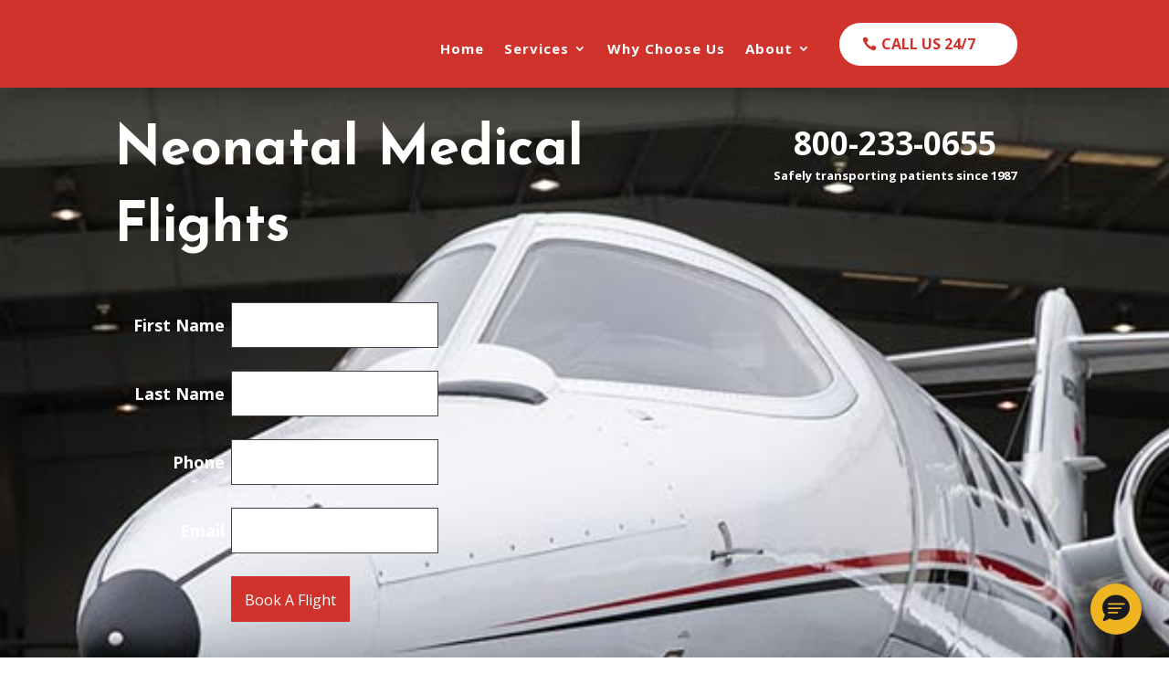

--- FILE ---
content_type: text/css
request_url: https://medwayair.com/wp-content/et-cache/2283/et-core-unified-2283.min.css?ver=1767641695
body_size: -517
content:
.sub-menu li:hover{background-color:#B7BBC3!important}.ninja-forms-req-symbol{display:none}

--- FILE ---
content_type: application/javascript
request_url: https://api.ipify.org/?format=jsonp&callback=getIP
body_size: -49
content:
getIP({"ip":"13.58.69.123"});